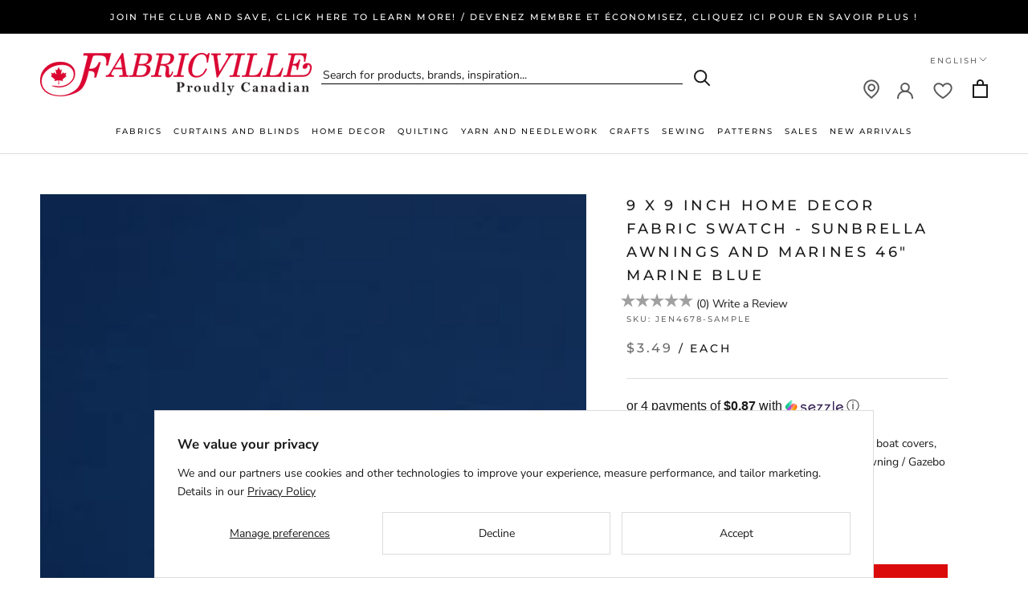

--- FILE ---
content_type: text/javascript; charset=utf-8
request_url: https://fabricville.com/products/9-x-9-inch-home-decor-fabric-swatch-sunbrella-awnings-and-marines-46-marine-blue.js
body_size: -42
content:
{"id":6104072880328,"title":"9 x 9 inch Home decor fabric Swatch - Sunbrella Awnings and Marines 46″ Marine Blue","handle":"9-x-9-inch-home-decor-fabric-swatch-sunbrella-awnings-and-marines-46-marine-blue","description":"\u003cp\u003eSunbrella shade fabrics. Recommended for signs, boat covers, boat tops,  outdoor protective covers, shading (Awning \/ Gazebo \/ Umbrella)\u003c\/p\u003e","published_at":"2025-07-28T10:01:30-04:00","created_at":"2020-11-29T01:58:56-05:00","vendor":"JENNIS","type":"DRAPERY","tags":["03-06-2023","NVOM","Price Range_$0 - $10","Repeatable","Sample","searchfilter_Décor maison","searchfilter_Home Decor","Temp Draft","webhook_generator"],"price":349,"price_min":349,"price_max":349,"available":false,"price_varies":false,"compare_at_price":null,"compare_at_price_min":0,"compare_at_price_max":0,"compare_at_price_varies":false,"variants":[{"id":37605784060104,"title":"Default Title","option1":"Default Title","option2":null,"option3":null,"sku":"JEN4678-Sample","requires_shipping":true,"taxable":true,"featured_image":null,"available":false,"name":"9 x 9 inch Home decor fabric Swatch - Sunbrella Awnings and Marines 46″ Marine Blue","public_title":null,"options":["Default Title"],"price":349,"weight":0,"compare_at_price":null,"inventory_management":"shopify","barcode":"","quantity_rule":{"min":1,"max":null,"increment":1},"quantity_price_breaks":[],"requires_selling_plan":false,"selling_plan_allocations":[]}],"images":["\/\/cdn.shopify.com\/s\/files\/1\/0513\/8848\/1736\/products\/Sunbrella_4678_1.jpg?v=1606633138"],"featured_image":"\/\/cdn.shopify.com\/s\/files\/1\/0513\/8848\/1736\/products\/Sunbrella_4678_1.jpg?v=1606633138","options":[{"name":"Title","position":1,"values":["Default Title"]}],"url":"\/products\/9-x-9-inch-home-decor-fabric-swatch-sunbrella-awnings-and-marines-46-marine-blue","media":[{"alt":null,"id":15097827754184,"position":1,"preview_image":{"aspect_ratio":1.0,"height":288,"width":288,"src":"https:\/\/cdn.shopify.com\/s\/files\/1\/0513\/8848\/1736\/products\/Sunbrella_4678_1.jpg?v=1606633138"},"aspect_ratio":1.0,"height":288,"media_type":"image","src":"https:\/\/cdn.shopify.com\/s\/files\/1\/0513\/8848\/1736\/products\/Sunbrella_4678_1.jpg?v=1606633138","width":288}],"requires_selling_plan":false,"selling_plan_groups":[]}

--- FILE ---
content_type: text/javascript; charset=utf-8
request_url: https://fabricville.com/products/9-x-9-inch-home-decor-fabric-swatch-sunbrella-awnings-and-marines-46-marine-blue.js
body_size: 355
content:
{"id":6104072880328,"title":"9 x 9 inch Home decor fabric Swatch - Sunbrella Awnings and Marines 46″ Marine Blue","handle":"9-x-9-inch-home-decor-fabric-swatch-sunbrella-awnings-and-marines-46-marine-blue","description":"\u003cp\u003eSunbrella shade fabrics. Recommended for signs, boat covers, boat tops,  outdoor protective covers, shading (Awning \/ Gazebo \/ Umbrella)\u003c\/p\u003e","published_at":"2025-07-28T10:01:30-04:00","created_at":"2020-11-29T01:58:56-05:00","vendor":"JENNIS","type":"DRAPERY","tags":["03-06-2023","NVOM","Price Range_$0 - $10","Repeatable","Sample","searchfilter_Décor maison","searchfilter_Home Decor","Temp Draft","webhook_generator"],"price":349,"price_min":349,"price_max":349,"available":false,"price_varies":false,"compare_at_price":null,"compare_at_price_min":0,"compare_at_price_max":0,"compare_at_price_varies":false,"variants":[{"id":37605784060104,"title":"Default Title","option1":"Default Title","option2":null,"option3":null,"sku":"JEN4678-Sample","requires_shipping":true,"taxable":true,"featured_image":null,"available":false,"name":"9 x 9 inch Home decor fabric Swatch - Sunbrella Awnings and Marines 46″ Marine Blue","public_title":null,"options":["Default Title"],"price":349,"weight":0,"compare_at_price":null,"inventory_management":"shopify","barcode":"","quantity_rule":{"min":1,"max":null,"increment":1},"quantity_price_breaks":[],"requires_selling_plan":false,"selling_plan_allocations":[]}],"images":["\/\/cdn.shopify.com\/s\/files\/1\/0513\/8848\/1736\/products\/Sunbrella_4678_1.jpg?v=1606633138"],"featured_image":"\/\/cdn.shopify.com\/s\/files\/1\/0513\/8848\/1736\/products\/Sunbrella_4678_1.jpg?v=1606633138","options":[{"name":"Title","position":1,"values":["Default Title"]}],"url":"\/products\/9-x-9-inch-home-decor-fabric-swatch-sunbrella-awnings-and-marines-46-marine-blue","media":[{"alt":null,"id":15097827754184,"position":1,"preview_image":{"aspect_ratio":1.0,"height":288,"width":288,"src":"https:\/\/cdn.shopify.com\/s\/files\/1\/0513\/8848\/1736\/products\/Sunbrella_4678_1.jpg?v=1606633138"},"aspect_ratio":1.0,"height":288,"media_type":"image","src":"https:\/\/cdn.shopify.com\/s\/files\/1\/0513\/8848\/1736\/products\/Sunbrella_4678_1.jpg?v=1606633138","width":288}],"requires_selling_plan":false,"selling_plan_groups":[]}